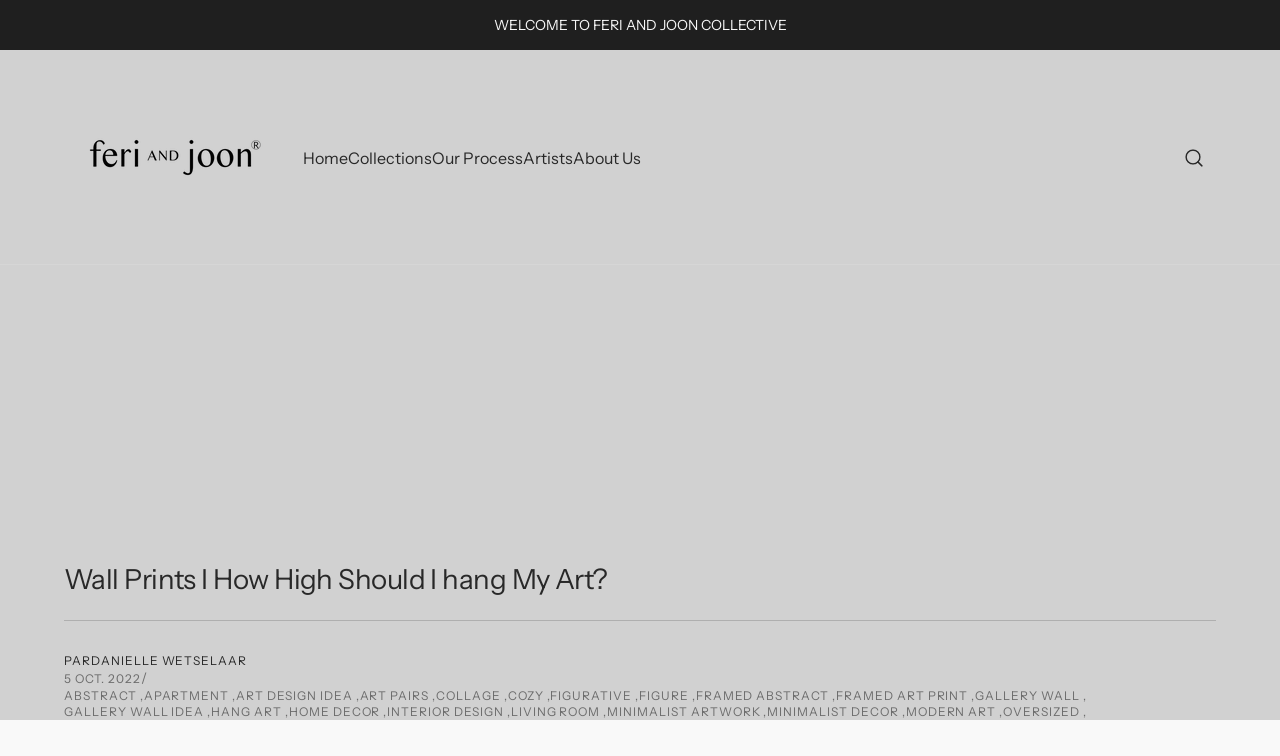

--- FILE ---
content_type: text/css
request_url: https://feriandjoon.com/cdn/shop/t/25/assets/section-blog-post.css?v=83744305069670795551713200936
body_size: 929
content:
main .shopify-section:first-child:not(.not-margin) .section--overlay>.article-template__block:first-child.section--has-overlay{margin-top:calc(-1 * (var(--header-height) + var(--breadcrumbs-height)))}main .shopify-section:first-child.not-margin .section--overlay>.article-template__block:first-child.section--has-overlay{margin-top:calc(-1 * var(--breadcrumbs-height))}.shopify-section:not(:first-child).section-main-article,.shopify-section:first-child.section-main-article.not-margin{--announcement-height: 0px;--header-height: 0px}.shopify-section:not(:first-child).section-main-article{--breadcrumbs-height: 0px}.article-template{position:relative}.article-template__wrapper{width:100%}.article-template__header{margin-bottom:3.2rem}@media screen and (min-width: 990px){.article-template__header{margin-bottom:4.8rem}}@media screen and (min-width: 1360px){.article-template__header{margin-bottom:8.8rem}}.article-template__header .container .article-template__hero-wrapper{border-radius:.4rem;overflow:hidden}.article-template__header--row .article-template__wrapper{display:flex;flex-direction:column;margin-top:.8rem}@media screen and (min-width: 990px){.article-template__header--row .article-template__wrapper{flex-direction:row}}.article-template__header--row .article-template__wrapper_radius{border-radius:.4rem;overflow:hidden}.article-template__header--row .article-template__footer .article-template__meta{padding-bottom:0}.article-template__header--row .article-template__info{display:flex;flex-direction:column;justify-content:center;width:100%;max-width:100%;text-align:left;margin:0;padding:3.2rem 2rem;background:rgba(var(--color-background))}@media screen and (min-width: 990px){.article-template__header--row .article-template__info{padding:8rem 6.4rem;width:50%}}.article-template__header--row .article-template__hero{width:100%}@media screen and (min-width: 990px){.article-template__header--row .article-template__hero{width:50%}}.article-template__header--row .article-template__hero-wrapper{border-radius:0}.article-template__header--row .article-template__wrapper_no-image .article-template__info{width:100%}.article-template__header--row .article-template__wrapper_no-image .article-template__hero{width:0}.article-template__header--overlay{display:flex;margin-top:0;margin-bottom:0}.article-template__header--overlay>.container{display:flex}.article-template__header--overlay.article-template__header--full{min-height:32rem}@media screen and (min-width: 750px){.article-template__header--overlay.article-template__header--full{min-height:48rem}}@media screen and (min-width: 990px){.article-template__header--overlay.article-template__header--full{min-height:calc(100vh - var(--announcement-height))}}.article-template__header--overlay.article-template__header--large .article-template__wrapper{min-height:45rem}@media screen and (min-width: 750px){.article-template__header--overlay.article-template__header--large .article-template__wrapper{min-height:60rem}}@media screen and (min-width: 1200px){.article-template__header--overlay.article-template__header--large .article-template__wrapper{min-height:75rem}}@media screen and (min-width: 1360px){.article-template__header--overlay.article-template__header--large .article-template__wrapper{min-height:84rem}}.article-template__header--overlay.article-template__header--medium .article-template__wrapper{min-height:30rem}@media screen and (min-width: 750px){.article-template__header--overlay.article-template__header--medium .article-template__wrapper{min-height:45rem}}@media screen and (min-width: 1200px){.article-template__header--overlay.article-template__header--medium .article-template__wrapper{min-height:54.6rem}}.article-template__header--overlay .article-template__wrapper{position:relative;display:flex;flex-direction:column;justify-content:flex-end}.article-template__header--overlay .article-template__wrapper:before{content:"";position:absolute;top:0;right:0;bottom:0;left:0;background-color:rgba(var(--color-overlay),.2);z-index:1}.article-template__header--overlay .article-template__hero{position:absolute;top:0;right:0;bottom:0;left:0}.article-template__header--overlay .article-template__info{position:relative;z-index:1;padding-top:calc(var(--header-height) + var(--breadcrumbs-height));padding-bottom:3.2rem}@media screen and (min-width: 576px){.article-template__header--overlay .article-template__info{padding-top:calc(var(--header-height) + var(--breadcrumbs-height));padding-bottom:6.4rem}}.article-template__header--overlay .article-template__text{max-width:80rem}.article-template__header--overlay .article-template__meta{margin-bottom:0;padding-bottom:0}.article-template__header--overlay .article-template__meta{border-color:rgb(var(--color-foreground),.2)}.article-template__header--overlay *{color:rgb(var(--color-foreground))}.article-template__header--overlay .article-template__author:not(:last-child):after,.article-template__header--overlay .article-template__date .card__subtitle:first-child:not(:last-child):after{background-color:rgb(var(--color-foreground))}.article-template__header--overlay .article-template__tags *,.article-template__header--overlay .article-template__date *,.article-template__header--overlay .article-template__date .card__subtitle{color:rgb(var(--color-foreground),.6)}.article-template__info{margin-left:0}.article-template__text{max-width:85rem}.article-template__title{margin-top:.8rem;margin-bottom:2.4rem;letter-spacing:-.02em}.article-template__meta{display:flex;flex-wrap:wrap;align-items:center;justify-content:space-between;gap:.8rem 4rem;padding:3.2rem 0;margin-bottom:1.6rem;line-height:var(--font-body-line-height);border-top:.1rem solid rgb(var(--color-border))}.article-template__meta-left,.article-template__meta-right{display:flex;align-items:center;flex-wrap:wrap;gap:2.4rem}.article-template__meta-right{gap:.6rem}.article-template__meta>span{display:flex;align-items:center;position:relative;margin:0;padding-right:1.7rem;font-size:1.2rem}.article-template__meta>span:not(:last-child):before{content:"";position:absolute;right:.8rem;top:50%;transform:translateY(-50%);width:.1rem;height:1.3rem;background-color:rgb(var(--color-foreground));opacity:.7}.article-template__author{display:flex;align-items:center;column-gap:.4rem;font-size:1.2rem;color:rgb(var(--color-foreground))}.article-template__author:not(:last-child):after{content:"";display:block;width:.13rem;height:1.6rem;margin-left:2rem;background-color:rgb(var(--color-foreground));opacity:.2}.article-template__tags{display:flex;flex-wrap:wrap;align-items:center;gap:.8rem;padding:0;margin:0;list-style:none}.article-template__tag{z-index:1;transition:opacity var(--duration-default) ease}.article-template__tag a{display:block;text-decoration:none}.article-template__tag *{font-size:1.2rem;color:rgb(var(--color-foreground))}.article-template__tag:hover{opacity:.7}.article-template__date{display:flex;align-items:center;flex-wrap:wrap;column-gap:2.4rem}.article-template__date_overlay{column-gap:.6rem}.article-template__date:not(:last-child):after{content:"/";display:block;font-size:1.4rem;color:rgb(var(--color-foreground),.6);background-color:transparent}.article-template__date .card__subtitle{display:flex;font-size:1.2rem;color:rgb(var(--color-foreground),.6)}.article-template__date .card__subtitle:first-child:not(:last-child):after{content:"";display:inline-block;width:.13rem;height:1.6rem;margin-left:2.4rem;background-color:rgb(var(--color-foreground));opacity:.2}.article-template__hero-wrapper{position:relative;width:100%;height:100%}.article-template__hero-wrapper img{position:absolute;top:0;right:0;bottom:0;left:0;width:100%;height:100%;object-fit:cover}.article-template__hero-wrapper--full{min-height:32rem}@media screen and (min-width: 750px){.article-template__hero-wrapper--full{min-height:48rem}}@media screen and (min-width: 990px){.article-template__hero-wrapper--full{min-height:100vh}}.article-template__hero-wrapper--large{min-height:45rem}@media screen and (min-width: 750px){.article-template__hero-wrapper--large{min-height:60rem}}@media screen and (min-width: 1200px){.article-template__hero-wrapper--large{min-height:75rem}}@media screen and (min-width: 1360px){.article-template__hero-wrapper--large{min-height:84rem}}.article-template__hero-wrapper--medium{min-height:30rem}@media screen and (min-width: 750px){.article-template__hero-wrapper--medium{min-height:45rem}}@media screen and (min-width: 1200px){.article-template__hero-wrapper--medium{min-height:54.6rem}}.article-template__excerpt{margin-top:0;margin-bottom:3.2rem;line-height:var(--font-body-line-height)}.article-template__share{transition:top var(--duration-default)}@media screen and (min-width: 990px){.article-template__share{position:sticky;top:1.6rem;z-index:1;margin-top:4.8rem;width:17.6rem}}@media screen and (min-width: 1360px){.article-template__share{margin-top:8.8rem}}.article-template__share-label{font-weight:500;margin-bottom:1.4rem}.article-template__share .share-buttons-simple{margin-left:-.6rem}.article-template__content{margin-top:4rem;line-height:var(--font-body-line-height)}.article-template__content-wrapper{display:flex;flex-direction:column;align-items:flex-start;margin-bottom:4.8rem}@media screen and (min-width: 990px){.article-template__content-wrapper{flex-direction:row;column-gap:12.4rem}}@media screen and (min-width: 1200px){.article-template__content-rte{max-width:74.1rem}}.article-template__footer{margin-right:auto;margin-left:0;margin-top:2.4rem}@media screen and (min-width: 1360px){.article-template__footer{margin-top:6.4rem}}@media screen and (min-width: 990px){.article-template__footer{width:calc(100vw - 30rem)}}.article-template__footer_margin{margin-right:0;margin-left:auto}.article-template__footer .article-template__date .card__subtitle span{margin-left:.4rem}.article-template__comment-wrapper{margin-top:5rem}@media screen and (min-width: 990px){.article-template__comment-wrapper{margin-top:6rem}}.article-template__comment-wrapper h2{margin-top:0}.article-template__comments{margin-bottom:5rem}@media screen and (min-width: 990px){.article-template__comments{margin-bottom:7rem}}.article-template__comments-fields{margin-bottom:4rem}.article-template__comments-fields .text-area{width:100%}.article-template__comments-comment{color:rgba(var(--color-foreground),.75);background-color:rgb(var(--color-background));margin-bottom:1.5rem;padding:2rem 2rem 1.5rem}@media screen and (min-width: 990px){.article-template__comments-comment{padding:2rem 2.5rem}}.article-template__comments-comment p{margin:0 0 1rem}@media screen and (min-width: 990px){.article-template__comments .pagination-wrapper{margin:5rem 0 8rem}}.article-template__comment-fields>*{margin-bottom:3rem}@media screen and (min-width: 990px){.article-template__comment-fields{display:grid;grid-template-columns:repeat(2,1fr);grid-column-gap:4rem}}.article-template__comment-warning{margin:2rem 0 2.5rem}.shopify-section-header-sticky:not(.shopify-section-header-hidden)~main .article-template__share{top:calc(var(--header-height) + 1.6rem)}
/*# sourceMappingURL=/cdn/shop/t/25/assets/section-blog-post.css.map?v=83744305069670795551713200936 */


--- FILE ---
content_type: text/css
request_url: https://feriandjoon.com/cdn/shop/t/25/assets/component-article-card-row.css?v=79282438149778262011713200934
body_size: -150
content:
.article-card-row{position:relative;display:flex;flex-direction:column;height:100%;overflow:hidden}@media screen and (min-width: 576px){.article-card-row{flex-direction:row}}.article-card-row .media{padding-bottom:60%}.article-card-row:hover img{transform:scale(1.05)}.article-card-row--no-image .article-card-row__content{width:100%}.article-card-row__image-wrapper{border-radius:.4rem;overflow:hidden}@media screen and (min-width: 576px){.article-card-row__image-wrapper{width:50%}}.article-card-row__content{padding-top:1.6rem}@media screen and (min-width: 576px){.article-card-row__content{width:50%;box-sizing:border-box;padding:2.4rem 2.4rem 0}}.article-card-row__info{display:flex;flex-direction:column;justify-content:flex-end;height:100%}.article-card-row__meta{display:flex;justify-content:flex-start;align-items:center;flex-wrap:wrap;column-gap:.6rem}.article-card-row__meta+.article-card-row__title{margin-top:.6rem}@media screen and (min-width: 576px){.article-card-row__meta+.article-card-row__title{margin-top:.8rem}}.article-card-row__meta_bottom{margin-top:1.4rem}@media screen and (min-width: 576px){.article-card-row__meta_bottom{margin-top:2rem}}.article-card-row__date{display:inline-block}.article-card-row__date:after{content:"/";margin-left:.6rem;font-size:1rem}@media screen and (min-width: 576px){.article-card-row__date:after{font-size:1.2rem}}.article-card-row__tags{position:relative;z-index:1;display:flex;align-items:center;flex-wrap:wrap;gap:.4rem;margin:0;padding:0;list-style:none}.article-card-row__tag{margin-bottom:0;transition:opacity var(--duration-default) ease}.article-card-row__tag a{display:inline-block;text-decoration:none}.article-card-row__tag:hover{opacity:.8}.article-card-row__title{margin-bottom:0;word-break:break-word;line-height:130%;letter-spacing:-.02em;transition:opacity var(--duration-default)}.article-card-row__title a{position:relative;z-index:1;text-decoration:none;color:inherit}.article-card-row__meta{display:flex;flex-wrap:wrap;line-height:var(--font-body-line-height);color:rgb(var(--color-foreground-secondary))}.article-card-row__meta span{display:inline-flex;font-size:1rem}@media screen and (min-width: 576px){.article-card-row__meta span{font-size:1.2rem}}.article-card-row__author{display:inline-block;color:rgb(var(--color-foreground))}.article-card-row__author:after{content:"/";margin-left:.6rem;font-size:1rem}@media screen and (min-width: 576px){.article-card-row__author:after{font-size:1.2rem}}.article-card-row__author span{margin-left:.3rem}.article-card-row__comments{color:rgb(var(--color-foreground))}.article-card-row__excerpt{margin-top:.4rem;margin-bottom:0;font-size:1.4rem;line-height:130%;color:rgb(var(--color-foreground-secondary))}@media screen and (min-width: 576px){.article-card-row__excerpt{margin-top:.8rem}}@media only screen and (min-width: 1360px){.article-card-row__excerpt{font-size:1.6rem}}@media only screen and (min-width: 1600px){.article-card-row__excerpt{font-size:1.8rem}}.article-card-row__link{display:block!important;position:absolute;top:0;right:0;bottom:0;left:0;z-index:1}
/*# sourceMappingURL=/cdn/shop/t/25/assets/component-article-card-row.css.map?v=79282438149778262011713200934 */


--- FILE ---
content_type: text/css
request_url: https://feriandjoon.com/cdn/shop/t/25/assets/section-footer.css?v=112975298297911890961713200936
body_size: 1679
content:
.footer{position:relative;background-color:rgb(var(--color-background));z-index:10}.footer .link{font-family:var(--font-footer-menu-family);font-style:var(--font-footer-menu-style);font-weight:var(--font-footer-menu-weight);font-size:var(--font-footer-link-size)}.footer--border{border-top:.1rem solid rgba(var(--color-border))}.footer__content-top{display:block;padding-block:5rem}@media screen and (min-width: 1200px){.footer__content-top{padding-block:6.4rem}}.footer__blocks-wrapper{display:flex;flex-direction:column}@media screen and (mix-width: 990px){.footer__blocks-wrapper{gap:1.8rem}}.footer-block--menu{display:none;max-width:40rem}@media screen and (min-width: 1800px){.footer-block--menu:last-child{margin-right:auto}}.footer__text{font-size:1.2rem}.footer__bottom-menu .link{font-size:var(--font-footer-bottom-link-size)}@media screen and (min-width: 990px){.footer__content-top{padding-block:6.4rem}.footer__blocks-wrapper{flex-wrap:wrap;flex-direction:row;justify-content:space-between;gap:3rem 5rem}.footer-block--menu{flex:none;display:block}}@media screen and (min-width: 1800px){.footer-block:nth-last-child(2).footer-block--menu:not(.footer-block--subscribe){margin-right:auto}}@media screen and (min-width: 1200px){.footer-block--logo:first-child{flex:none}}@media screen and (min-width: 1200px){.footer__blocks-wrapper{gap:3rem 2rem}}@media screen and (min-width: 1360px){.footer__blocks-wrapper{gap:3rem 3rem}}@media screen and (min-width: 1600px){.footer__blocks-wrapper{gap:3rem 4rem}}@media screen and (min-width: 1800px){.footer__blocks-wrapper{gap:3rem 7.7rem}}.footer__logo-link{text-decoration:none;word-wrap:break-word;max-width:100%}.footer__logo-link+.footer-block__text{margin-top:2rem}.footer__logo{display:block;max-width:100%;height:auto}.footer__content-middle{border-top:.1rem solid rgb(var(--color-border));border-bottom:.1rem solid rgb(var(--color-border))}.footer__content-middle-container{display:flex;flex-direction:column;gap:3rem;padding-block:5rem}@media screen and (min-width: 1200px){.footer__content-middle-container{padding-block:6.4rem}}.footer__content-middle-main{flex:1;display:flex;align-items:flex-start;justify-content:space-between;flex-wrap:wrap;gap:2.4rem}@media screen and (min-width: 750px){.footer__content-middle-main{gap:3.2rem}}.footer__bottom-menu .list-menu__item{padding:0;font-size:var(--font-footer-bottom-link-size)}.footer__bottom-menu{display:flex;flex-wrap:wrap;column-gap:2rem;row-gap:1.8rem;margin-top:0}.footer__column--localization{width:100%;max-width:100%;flex:none}.footer__column--payment .label,.footer__column--social .label{display:block;margin-bottom:1.2rem;font-size:1.4rem;color:rgba(var(--color-foreground),.4)}@media screen and (min-width: 1600px){.footer__column--payment .label,.footer__column--social .label{font-size:inherit}}.footer__column--social{width:auto;max-width:100%}@media screen and (min-width: 1200px){.footer__column--social{margin-left:auto}}.footer__column--payment{min-height:6rem}.localization-form__select{font-family:var(--font-body-family);font-style:var(--font-body-style);font-weight:var(--font-body-weight)}.footer__column{width:100%}@media screen and (min-width: 990px){.footer__column--localization{width:28.9rem}.footer__content-middle-main{gap:3.6rem}.footer__content-middle-container{padding-block:6.4rem}}@media screen and (min-width: 1200px){.footer__column--localization{margin-right:3rem}}@media screen and (min-width: 1600px){.footer__column--localization{margin-right:9rem}}@media screen and (min-width: 1360px){.footer__content-middle-main{gap:3rem 7.7rem}}.accordion:empty+.footer-block{margin-top:0}.footer .accordion{margin-top:0}.footer .accordion .footer-block__heading{padding-block:.5rem;margin-bottom:0}.footer .newsletter__form{display:flex;align-items:flex-start;justify-content:flex-start;flex-direction:column;gap:1.6rem;margin-top:2.4rem;max-width:100%;width:auto}@media screen and (min-width: 750px){.footer .newsletter__form{flex-direction:row;min-width:30rem}}@media screen and (min-width: 990px){.footer .newsletter__form{margin-top:0}}@media screen and (min-width: 1360px){.footer .newsletter__form{min-width:35rem}}@media screen and (min-width: 1800px){.footer .newsletter__form{min-width:44.2rem}}.footer .newsletter__form .field{width:100%;min-height:5.6rem;border-radius:.4rem}.footer .newsletter__form .field__input{transition:background var(--duration-default),border var(--duration-default);color:rgb(var(--color-foreground))}.footer .newsletter__form .field__input::placeholder{color:rgb(var(--color-foreground),.6)}.footer .newsletter__form .field:hover:not(:focus) .field__input::placeholder{color:rgb(var(--color-foreground),.6)}.footer .newsletter__form .field input{padding:1.6rem 2.4rem}.footer .newsletter__form .newsletter__title{margin-top:1.6rem;margin-bottom:0}@media screen and (min-width: 990px){.footer .newsletter__form .newsletter__title{margin:0}}.footer .newsletter__form .newsletter__title+.newsletter__text{margin-top:1.2rem;margin-bottom:0}.footer .newsletter__form .newsletter__text{max-width:40rem;font-size:1.4rem}@media screen and (min-width: 1200px){.footer .newsletter__form .newsletter__text{max-width:32.9rem;font-size:inherit}}.footer .newsletter__form .newsletter__text--additional{margin-top:1.6rem;margin-bottom:0;font-size:1.3rem;color:rgba(var(--color-foreground),.6)}@media screen and (min-width: 1600px){.footer .newsletter__form .newsletter__text--additional{font-size:1.4rem}}.footer .newsletter__form .newsletter__text--additional a{transition:color var(--duration-default),text-decoration var(--duration-default)}.footer .newsletter__form .newsletter__text--additional a:hover{color:rgba(var(--color-foreground),.7);text-decoration-color:rgba(var(--color-foreground),.7)}.footer .newsletter__form .newsletter-form{width:100%}.footer .newsletter__form .newsletter-form__inner{display:flex;align-items:center;flex-direction:column;gap:.8rem;margin-top:1.6rem}@media screen and (min-width: 750px){.footer .newsletter__form .newsletter-form__inner{align-items:stretch;margin-top:3.2rem}}@media screen and (min-width: 1800px){.footer .newsletter__form .newsletter-form__inner{flex-wrap:nowrap;flex-direction:row;align-items:flex-start}}.footer .newsletter__form .newsletter__button{position:static;min-width:unset;width:100%;min-height:5.6rem}@media screen and (min-width: 750px){.footer .newsletter__form .newsletter__button{min-width:18.2rem;width:auto}}.footer .newsletter-form__inner{display:flex;justify-content:center;align-items:center;flex-direction:column;gap:1rem;flex-wrap:wrap;width:100%;position:relative}@media (min-width: 750px){.footer .newsletter-form__inner{flex-direction:row;justify-content:flex-start}}.footer .newsletter-form__field-wrapper{position:relative;flex:1;width:100%}@media (min-width: 750px){.footer .newsletter-form__field-wrapper{flex:inherit;width:auto}}@media (min-width: 1200px){.footer .newsletter-form__field-wrapper{flex:1}}.footer .newsletter-form__message{margin-bottom:0}@media (min-width: 750px){.footer .newsletter-form__message{justify-content:flex-start}}.footer .newsletter-form__message--success{margin-top:2rem}@media (min-width: 750px){.footer .newsletter-form__message--success{width:100%}}.footer .newsletter-form__button{margin-left:1.4rem}.footer .accordion:not(.footer-block--logo+.accordion):not(.contacts+.accordion){border-top:none}.footer .footer-block--logo+.accordion{margin-top:2.4rem}@media screen and (min-width: 750px){.footer .footer-block--logo+.accordion{margin-top:3.2rem}}@media screen and (min-width: 990px){.footer .footer-block--logo+.accordion{margin-top:0}}@media screen and (min-width: 990px){.footer-block{display:block;margin-top:0}}.footer-block:empty{display:none}.footer-block__text{font-size:1.4rem}@media screen and (min-width: 1600px){.footer-block__text{font-size:inherit}}.footer-block__heading{margin-top:0;margin-bottom:2rem;font-size:1.6rem;font-weight:500;letter-spacing:normal;color:rgb(var(--color-foreground))}@media screen and (min-width: 1600px){.footer-block__heading{font-size:1.8rem}}.footer__list-social:empty{display:none}.footer__list-social .list-social__item--placeholder:not(:only-child){display:none}.footer__list-social.list-social{margin-top:-.4rem;margin-left:-.4rem}.footer__list-social.list-social .list-social__item{display:flex;align-items:center;justify-content:center}.footer__list-social.list-social .list-social__item:hover .icon{opacity:.7}@media screen and (min-width: 990px){.footer__content-middle-container{flex-direction:row}}.footer__localization{display:flex;gap:2.4rem}.footer__localization .label{display:block;margin-bottom:1.2rem;font-size:1.4rem;color:rgba(var(--color-foreground),.4)}@media screen and (min-width: 1600px){.footer__localization .label{font-size:1.5rem}}localization-form{display:block}.localization-form{width:100%}.footer__localization:empty{display:none}.localization-form{display:flex;flex-direction:column;flex:auto 1 0;margin:0 auto}.localization-form:only-child{display:inline-flex;flex-wrap:wrap;flex:initial}.footer__localization h2,.footer__payment h2{margin:0 0 1.5rem;color:rgba(var(--color-foreground))}@media screen and (max-width: 989px){noscript .localization-form:only-child,.footer__localization noscript{width:100%}}.localization-form .button{padding:1rem}.localization-form__currency{display:inline-block;flex:none}@media screen and (max-width: 989px){.localization-form .button{word-break:break-all}}noscript .localization-form__select{padding-left:0rem}@media screen and (min-width: 990px){noscript .localization-form__select{min-width:20rem}noscript .localization-form__select+.button{margin-top:.8rem}}.footer .localization-selector.link{position:relative;padding:.8rem 1.6rem;min-height:4rem;color:rgb(var(--color-foreground));border-radius:.4rem;border:.1rem solid rgb(var(--color-border-input));background-color:rgb(var(--color-background-input))}.footer .localization-selector.link:hover{border:.1rem solid rgb(var(--color-border-input-hover));background-color:rgb(var(--color-background-input-hover))}.footer .localization-selector.link .disclosure__list{border:.1rem solid rgb(var(--color-border-input));background-color:rgb(var(--color-background-input))}noscript .localization-selector.link{padding-top:1.5rem;padding-left:1.5rem}.localization-selector option{color:#000}.footer .localization-selector+.disclosure__list{background-color:rgb(var(--color-background-input))}.localization-selector+.disclosure__list{position:absolute;bottom:100%;max-width:22rem;min-width:100%;width:max-content;min-height:8.2rem;max-height:19rem;border:none;transform:translateY(-1rem);animation:animateLocalization var(--duration-default) ease;opacity:1;z-index:3;overflow-y:auto}@media screen and (min-width: 990px){footer .accordion{display:none}}@keyframes appear-down{0%{opacity:0}to{opacity:1}}footer details[open] summary~*{animation:appear-down var(--duration-default) ease}.footer-block__details-content{margin-bottom:2rem}.footer-block__details-content li:first-child .link{padding-top:3rem}@media screen and (min-width: 990px){.footer-block__details-content{margin-bottom:0}.footer-block__details-content li:first-child .link{padding-top:0}.footer-block__details-content li:last-child .link{padding-bottom:0}.footer-block__details-content>p,.footer-block__details-content>li{padding:0}.accordion:first-child+.footer-block:last-child li,.footer-block:only-child li{display:inline}}.footer-block__details-content .list-menu__item--link{font-family:var(--font-footer-menu-family);font-style:var(--font-footer-menu-style);font-weight:var(--font-footer-menu-weight);font-size:1.4rem;text-decoration-color:rgb(var(--color-foreground-secondary));color:rgb(var(--color-foreground))}@media screen and (min-width: 1600px){.footer-block__details-content .list-menu__item--link{font-size:inherit}}.footer-block__details-content .list-menu__item--active{color:rgba(var(--color-foreground),.7)}@media screen and (min-width: 990px){.footer-block__details-content .list-menu__item--link,.copyright__content a,.footer__bottom-menu .list-menu__item{position:relative;display:inline-flex}.footer__column--menu,.footer__column--payment{width:auto}.footer-block__details-content .list-menu__item--link{padding-block:.5rem;color:rgb(var(--color-foreground),.6)}.footer-block__details-content .list-menu__item--link:hover{color:rgb(var(--color-foreground),1)}.footer__bottom-menu .list-menu__item:hover,.copyright__content a:hover{color:rgb(var(--color-foreground),.6)}}@media screen and (min-width: 990px){.footer__column--social{width:16.2rem;max-width:17.6rem}}@media screen and (min-width: 990px){.footer-block__details-content .list-menu__item--link{display:inline-flex}.footer-block__details-content>:first-child .list-menu__item--link{padding-top:0;margin-top:0}}.footer-block__details-content .placeholder-svg{max-width:20rem}@keyframes animateLocalization{0%{opacity:0;transform:translateY(0)}to{opacity:1;transform:translateY(-1rem)}}.footer .footer-block--logo{max-width:40rem}@media screen and (min-width: 990px){.footer .footer-block--logo{width:100%;max-width:24.9rem}}@media screen and (min-width: 1800px){.footer .footer-block--logo{margin-right:9rem;max-width:32.9rem}}.footer .footer-block--logo a{transition:opacity var(--duration-default)}.footer .footer-block--logo a:hover{opacity:.8}@media screen and (min-width: 1200px){.footer .footer-block:first-child.contacts{margin-right:auto}}.footer .contacts{max-width:20rem;margin-top:1.6rem}@media screen and (min-width: 990px){.footer .contacts{margin-top:0}}.footer .contacts__text{line-height:var(--font-heading-line-height)}.footer .contacts__info{margin:0;font-size:1.4rem}@media screen and (min-width: 1600px){.footer .contacts__info{font-size:inherit}}.footer .contacts__info a{display:block;text-decoration:none;color:rgb(var(--color-foreground),.6);transition:color var(--duration-default)}.footer .contacts__info a:hover{color:rgb(var(--color-foreground))}.footer .contacts__info p{margin-bottom:1rem;color:rgb(var(--color-foreground),.6)}.copyright__content a{font-size:1.4rem;transition:color var(--duration-default);text-decoration:none}@media screen and (min-width: 1600px){.copyright__content a{font-size:1.5rem}}.copyright__content a:hover{color:rgba(var(--color-foreground),.7)}.footer__content-bottom{padding-block:5rem}@media screen and (min-width: 1200px){.footer__content-bottom{padding-block:6.4rem}}.footer__content-bottom-wrapper{display:flex;align-items:center;justify-content:space-between;gap:3.2rem;flex-wrap:wrap}.footer__follow-on-shop{text-align:right}.footer .follow-icon-wrapper:before{transition:background var(--duration-default)}.footer__copyright{margin:0;font-size:1.4rem;color:rgba(var(--color-foreground),.7)}@media screen and (min-width: 1600px){.footer__copyright{font-size:1.5rem}}.footer__copyright .copyright__content a{color:rgba(var(--color-foreground),.7);text-decoration-color:rgba(var(--color-foreground),.7);transition:color var(--duration-default),text-decoration var(--duration-default)}.footer__copyright .copyright__content a:hover{color:rgba(var(--color-foreground),.6);text-decoration-color:rgba(var(--color-foreground),.6)}.footer__policies{display:flex;align-items:center;flex-wrap:wrap;gap:1.6rem 3.2rem}.footer__policies a{text-transform:capitalize;text-decoration:none}.footer__policies a:hover{color:rgb(var(--color-foreground),.7)}
/*# sourceMappingURL=/cdn/shop/t/25/assets/section-footer.css.map?v=112975298297911890961713200936 */


--- FILE ---
content_type: text/javascript
request_url: https://feriandjoon.com/cdn/shop/t/25/assets/featured-blog.js?v=173108495624866237031713200935
body_size: -237
content:
(function(){const calcTop=section=>{const imageWrapper=section.querySelector(".article-card__image-wrapper");let top=0;return imageWrapper?top=imageWrapper.offsetHeight/2:top=50,top},initSlider=()=>{document.querySelectorAll(".blog__slider").forEach((slider,index)=>{const articlesSlider=new Swiper(slider,{slidesPerView:1,spaceBetween:8,speed:1e3,navigation:{nextEl:".blog__slider-nav .swiper-button-next",prevEl:".blog__slider-nav .swiper-button-prev"},breakpoints:{576:{slidesPerView:2.05,slidesPerGroup:2},990:{slidesPerView:3.05,slidesPerGroup:3},1200:{slidesPerView:3,slidesPerGroup:3}}})})},initSection=()=>{const sections=document.querySelectorAll(".section-featured-blog"),sectionResizeObserver=new ResizeObserver(entries=>{const[entry]=entries;sections.forEach(section=>{let top=calcTop(section);section.querySelector(".blog__slider-nav")&&(section.querySelector(".blog__slider-nav").style.top=top+"px")})});sections.forEach(section=>{sectionResizeObserver.observe(section)}),initSlider()};initSection(),document.addEventListener("shopify:section:load",function(){initSection()})})();
//# sourceMappingURL=/cdn/shop/t/25/assets/featured-blog.js.map?v=173108495624866237031713200935


--- FILE ---
content_type: text/javascript
request_url: https://feriandjoon.com/cdn/shop/t/25/assets/header.js?v=114011164295525658871713200935
body_size: 129
content:
(function(){const header=()=>{const header2=document.querySelector(".shopify-section-header"),menu=document.querySelector(".list-menu--inline"),menuLinks=document.querySelectorAll(".list-menu-item"),search=document.querySelector(".header__search");header2.addEventListener("keydown",e=>{e.code==="Escape"&&search.isOpen&&search.close()});let vh=window.innerHeight*.01;document.documentElement.style.setProperty("--vh",`${vh}px`);const annBar=document.querySelector(".section-announcement"),annBarObserver=new IntersectionObserver(entries=>{const[entry]=entries;entry.isIntersecting?document.documentElement.style.setProperty("--ann-height",`${entry.intersectionRect.height}px`):document.documentElement.style.setProperty("--ann-height","0px")});annBar&&annBarObserver.observe(annBar),menuLinks.forEach(link=>{link.addEventListener("mouseenter",e=>{link.classList.contains("list-menu--megamenu")?(link.classList.add("list-menu--megamenu-visible"),header2.classList.contains("color-background-3")&&!header2.classList.contains("shopify-section-header-sticky")&&header2.classList.remove("color-background-3"),menuLinks.forEach(el=>{el!==link&&el.classList.remove("list-menu--megamenu-visible")})):menuLinks.forEach(el=>{el.classList.remove("list-menu--megamenu-visible")})})}),menu.addEventListener("mouseleave",e=>{menuLinks.forEach(link=>{link.classList.remove("list-menu--megamenu-visible")})});const addBackground=()=>{new ResizeObserver(entries=>{const[entry]=entries;entry.contentRect.width>=1200&&header2.classList.contains("color-background-3")&&!header2.classList.contains("shopify-section-header-sticky")&&header2.classList.remove("color-background-3")}).observe(header2)},removeBackground=()=>{new ResizeObserver(entries=>{const[entry]=entries;entry.contentRect.width>=1200&&header2.classList.contains("color-background-1")&&!header2.classList.contains("shopify-section-header-sticky")&&header2.classList.add("color-background-3")}).observe(header2)};header2.addEventListener("mouseenter",addBackground),header2.addEventListener("focus",addBackground),header2.addEventListener("focusin",addBackground),header2.addEventListener("mouseleave",removeBackground),header2.addEventListener("focusout",removeBackground);const megaMenuListLinks=()=>{const megaMenuLinkWithSubmenu=document.querySelector(".mega-menu__list-item--children"),megaMenuLinks=document.querySelectorAll(".mega-menu__list-item");megaMenuLinkWithSubmenu&&(megaMenuLinks.forEach(link=>{link.classList.add("mega-menu__list-item--opacity")}),megaMenuLinkWithSubmenu.classList.remove("mega-menu__list-item--opacity"),megaMenuLinkWithSubmenu.classList.add("mega-menu__list-item--visible")),$(".mega-menu__list-item").mouseenter(function(event){megaMenuLinkWithSubmenu&&megaMenuLinkWithSubmenu.classList.remove("mega-menu__list-item--visible"),$(this).removeClass("mega-menu__list-item--opacity"),$(this).siblings().addClass("mega-menu__list-item--opacity"),$(this).mouseleave(()=>{$(this).siblings().removeClass("mega-menu__list-item--opacity")})}),$(".mega-menu__list-item").focus(function(event){megaMenuLinkWithSubmenu&&megaMenuLinkWithSubmenu.classList.remove("mega-menu__list-item--visible"),$(this).removeClass("mega-menu__list-item--opacity"),$(this).siblings().addClass("mega-menu__list-item--opacity"),$(this).mouseleave(()=>{$(this).siblings().removeClass("mega-menu__list-item--opacity")})})},megaMenuSublinks=()=>{$(".mega-menu--list .mega-menu__submenu-item").mouseenter(function(event){$(this).removeClass("mega-menu__submenu-item--opacity"),$(this).parent().siblings().find(".mega-menu__submenu-item").addClass("mega-menu__submenu-item--opacity"),$(this).mouseleave(()=>{$(this).parent().siblings().find(".mega-menu__submenu-item").removeClass("mega-menu__submenu-item--opacity")})}),$(".mega-menu--list .mega-menu__submenu-item").focusin(function(event){$(this).removeClass("mega-menu__submenu-item--opacity"),$(this).parent().siblings().find(".mega-menu__submenu-item").addClass("mega-menu__submenu-item--opacity"),$(this).focusout(()=>{$(this).parent().siblings().find(".mega-menu__submenu-item").removeClass("mega-menu__submenu-item--opacity")})})};megaMenuListLinks(),megaMenuSublinks();const main=document.querySelector("main"),breadcrumbs=document.querySelector(".breadcrumbs-wrapper");main.querySelectorAll(".shopify-section")[0]?.classList.contains("section--has-overlay")&&!main.querySelectorAll(".shopify-section")[0]?.classList.contains("not-margin")&&(header2.classList.add("color-background-1","color-background-3"),breadcrumbs&&breadcrumbs.classList.add("color-background-3"))};header(),document.addEventListener("shopify:section:load",header),document.addEventListener("shopify:section:unload",header),document.addEventListener("shopify:section:reorder",header)})();
//# sourceMappingURL=/cdn/shop/t/25/assets/header.js.map?v=114011164295525658871713200935


--- FILE ---
content_type: text/javascript
request_url: https://feriandjoon.com/cdn/shop/t/25/assets/instagram-collage.js?v=5928230876263806391713200935
body_size: -332
content:
(function(){const initSlider1=()=>{const sliders1=document.querySelectorAll(".js-instagram-collage");sliders1&&sliders1.length>0&&sliders1.forEach(el=>{const speed1=el.getAttribute("data-duration");let slider1=new Swiper(el,{slidesPerView:1,spaceBetween:1,loop:!0,shortSwipes:!1,longSwipes:!1,allowTouchMove:!1,autoplay:{delay:2e3},speed:speed1})})},initSlider2=()=>{const sliders2=document.querySelectorAll(".js-instagram-collage-slow");sliders2&&sliders2.length>0&&sliders2.forEach(el=>{const speed2=el.getAttribute("data-duration");let slider2=new Swiper(el,{slidesPerView:1,spaceBetween:1,loop:!0,shortSwipes:!1,longSwipes:!1,allowTouchMove:!1,autoplay:{delay:2e3},speed:speed2})})},initSliders=()=>{initSlider1(),initSlider2()},initSection=()=>{const instagramCollageSection=document.querySelectorAll(".instagram-collage-section"),sectionResizeObserver=new ResizeObserver(entries=>{$(".js-instagram-collage").each(function(){this.swiper.destroy()}),$(".js-instagram-collage-slow").each(function(){this.swiper.destroy()}),initSliders()});initSliders(),instagramCollageSection.forEach(section=>{sectionResizeObserver.observe(section)}),instagramCollageSection.forEach(section=>{section.querySelectorAll(".instagram-collage__slider").forEach((el,i,arr)=>{el.addEventListener("mouseover",function(){arr.forEach(item=>{item.swiper!=null&&item.swiper.autoplay.running&&item.swiper.autoplay.pause()})}),el.addEventListener("mouseout",function(){arr.forEach(item=>{item.swiper!=null&&item.swiper.autoplay.paused&&item.swiper.autoplay.resume()})})})})};document.addEventListener("shopify:section:load",function(){initSection()}),initSection()})();
//# sourceMappingURL=/cdn/shop/t/25/assets/instagram-collage.js.map?v=5928230876263806391713200935


--- FILE ---
content_type: text/javascript
request_url: https://feriandjoon.com/cdn/shop/t/25/assets/footer.js?v=85106886006838708471766511369
body_size: -663
content:
(function () {

	const footer = () => {

	}

	document.addEventListener('shopify:section:load', footer);
	footer();

	
})();

document.querySelectorAll('a[href*="trade"]').forEach(link => {
    link.setAttribute('target', '_blank');
});